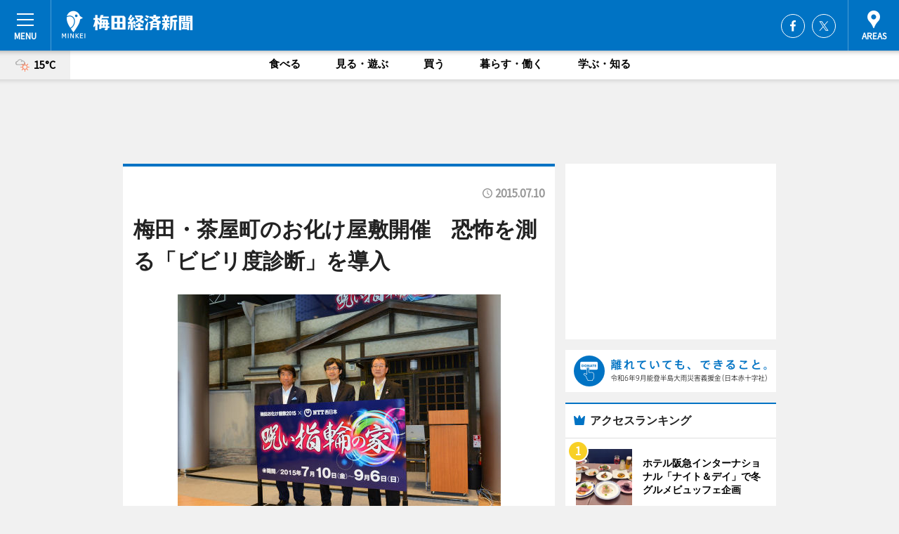

--- FILE ---
content_type: text/html; charset=utf-8
request_url: https://umeda.keizai.biz/headline/2114/
body_size: 64245
content:
<!DOCTYPE HTML>
<html>
<head>
<meta http-equiv="Content-Type" content="text/html; charset=utf-8">
<meta name="viewport" content="width=device-width,initial-scale=1,minimum-scale=1,maximum-scale=1,user-scalable=no">
<title>梅田・茶屋町のお化け屋敷開催　恐怖を測る「ビビリ度診断」を導入 - 梅田経済新聞</title>

<meta name="keywords" content="梅田,情報,経済,新聞,マーケティング">
<meta name="description" content="MBS本社1階の「ちゃやまちプラザ」（大阪市北区茶屋町）で7月10日、「梅田お化け屋敷2015×NTT西日本呪い指輪の家」が始まる。">
<meta property="fb:app_id" content="160127734152896">
<meta property="fb:admins" content="100001334499453">
<meta property="og:site_name" content="梅田経済新聞">
<meta property="og:locale" content="ja_JP">
<meta property="og:type" content="article">
<meta name="twitter:card" content="summary_large_image">
<meta name="twitter:site" content="@minkei">
<meta property="og:title" content="梅田・茶屋町のお化け屋敷開催　恐怖を測る「ビビリ度診断」を導入">
<meta name="twitter:title" content="梅田・茶屋町のお化け屋敷開催　恐怖を測る「ビビリ度診断」を導入">
<link rel="canonical" href="https://umeda.keizai.biz/headline/2114/">
<meta property="og:url" content="https://umeda.keizai.biz/headline/2114/">
<meta name="twitter:url" content="https://umeda.keizai.biz/headline/2114/">
<meta property="og:description" content="MBS本社1階の「ちゃやまちプラザ」（大阪市北区茶屋町）で7月10日、「梅田お化け屋敷2015×NTT西日本呪い指輪の家」が始まる。">
<meta name="twitter:description" content="MBS本社1階の「ちゃやまちプラザ」（大阪市北区茶屋町）で7月10日、「梅田お化け屋敷2015×NTT西日本呪い指輪の家」が始まる。">
<meta property="og:image" content="https://images.keizai.biz/umeda_keizai/headline/1436436402_photo.jpg">
<meta name="twitter:image" content="https://images.keizai.biz/umeda_keizai/headline/1436436402_photo.jpg">
<link href="https://images.keizai.biz/favicon.ico" rel="shortcut icon">
<link href="https://ex.keizai.biz/common.8.3.0/css.1.0.6/common.min.css?1767024582" rel="stylesheet" type="text/css">
<link href="https://ex.keizai.biz/common.8.3.0/css.1.0.6/single.min.css?1767024582" rel="stylesheet" type="text/css">
<link href="https://umeda.keizai.biz/css/style.css" rel="stylesheet" type="text/css">
<link href="https://ex.keizai.biz/common.8.3.0/css.1.0.6/all.min.css" rel="stylesheet" type="text/css">
<link href="https://fonts.googleapis.com/css?family=Source+Sans+Pro" rel="stylesheet">
<link href="https://cdn.jsdelivr.net/npm/yakuhanjp@3.0.0/dist/css/yakuhanjp.min.css" rel=”preload” as="stylesheet" type="text/css">
<link href="https://ex.keizai.biz/common.8.3.0/css.1.0.6/print.min.css" media="print" rel="stylesheet" type="text/css">
<script>
var microadCompass = microadCompass || {};
microadCompass.queue = microadCompass.queue || [];
</script>
<script charset="UTF-8" src="//j.microad.net/js/compass.js" onload="new microadCompass.AdInitializer().initialize();" async></script>
<script type="text/javascript">
var PWT={};
var pbjs = pbjs || {};
pbjs.que = pbjs.que || [];
var googletag = googletag || {};
googletag.cmd = googletag.cmd || [];
var gptRan = false;
PWT.jsLoaded = function(){
    if(!location.hostname.match(/proxypy.org|printwhatyoulike.com/)){
        loadGPT();
    }
};
var loadGPT = function(){
    if (!gptRan) {
        gptRan = true;
        var gads = document.createElement('script');
        var useSSL = 'https:' == document.location.protocol;
        gads.src = (useSSL ? 'https:' : 'http:') + '//securepubads.g.doubleclick.net/tag/js/gpt.js';
        gads.async = true;
        var node = document.getElementsByTagName('script')[0];
        node.parentNode.insertBefore(gads, node);
        var pbjsEl = document.createElement("script");
        pbjsEl.type = "text/javascript";
        pbjsEl.src = "https://anymind360.com/js/2131/ats.js";
        var pbjsTargetEl = document.getElementsByTagName("head")[0];
        pbjsTargetEl.insertBefore(pbjsEl, pbjsTargetEl.firstChild);
    }
};
setTimeout(loadGPT, 500);
</script>
<script type="text/javascript">
(function() {
var purl = window.location.href;
var url = '//ads.pubmatic.com/AdServer/js/pwt/157255/3019';
var profileVersionId = '';
if(purl.indexOf('pwtv=')>0){
    var regexp = /pwtv=(.*?)(&|$)/g;
    var matches = regexp.exec(purl);
    if(matches.length >= 2 && matches[1].length > 0){
    profileVersionId = '/'+matches[1];
    }
}
var wtads = document.createElement('script');
wtads.async = true;
wtads.type = 'text/javascript';
wtads.src = url+profileVersionId+'/pwt.js';
var node = document.getElementsByTagName('script')[0];
node.parentNode.insertBefore(wtads, node);
})();
</script>
<script>
window.gamProcessed = false;
window.gamFailSafeTimeout = 5e3;
window.reqGam = function () {
    if (!window.gamProcessed) {
        window.gamProcessed = true;
        googletag.cmd.push(function () {
            googletag.pubads().refresh();
        });
    }
};
setTimeout(function () {
    window.reqGam();
}, window.gamFailSafeTimeout);
var googletag = googletag || {};
googletag.cmd = googletag.cmd || [];
googletag.cmd.push(function(){
let issp = false;
let hbSlots = new Array();
let amznSlots = new Array();
const ua = window.navigator.userAgent.toLowerCase();
if (ua.indexOf('iphone') > 0 || ua.indexOf('ipod') > 0 || ua.indexOf('android') > 0 && ua.indexOf('mobile') > 0) {
    issp = true;
}
if (issp === true) {
    amznSlots.push(googletag.defineSlot('/159334285/sp_umeda_header_1st', [[320, 100], [320, 50]], 'div-gpt-ad-1576055139196-0').addService(googletag.pubads()));
    hbSlots.push(googletag.defineSlot('/159334285/sp_umeda_list_1st', [[336, 280], [300, 250], [320, 100], [320, 50], [200, 200], 'fluid'], 'div-gpt-ad-1580717788210-0').addService(googletag.pubads()));
    hbSlots.push(googletag.defineSlot('/159334285/sp_umeda_inarticle', ['fluid', [300, 250], [336, 280], [320, 180], [1, 1]], 'div-gpt-ad-1576055195029-0').addService(googletag.pubads()));
    hbSlots.push(googletag.defineSlot('/159334285/sp_umeda_footer_1st', ['fluid', [300, 250], [336, 280], [320, 100], [320, 50], [200, 200]], 'div-gpt-ad-1576055033248-0').addService(googletag.pubads()));
    hbSlots.push(googletag.defineSlot('/159334285/sp_umeda_footer_2nd', [[300, 250], 'fluid', [336, 280], [320, 180], [320, 100], [320, 50], [200, 200]], 'div-gpt-ad-1576037774006-0').addService(googletag.pubads()));
    hbSlots.push(googletag.defineSlot('/159334285/sp_umeda_footer_3rd', [[300, 250], [336, 280], [320, 100], [320, 50], [200, 200], 'fluid'], 'div-gpt-ad-1576055085577-0').addService(googletag.pubads()));
    hbSlots.push(googletag.defineSlot('/159334285/sp_umeda_overlay', [320, 50], 'div-gpt-ad-1584427815478-0').addService(googletag.pubads()));
    hbSlots.push(googletag.defineSlot('/159334285/sp_umeda_infeed_1st', ['fluid', [320, 100], [300, 100]], 'div-gpt-ad-1580370696425-0').addService(googletag.pubads()));
    hbSlots.push(googletag.defineSlot('/159334285/sp_umeda_infeed_2st', [[300, 100], 'fluid', [320, 100]], 'div-gpt-ad-1580370846543-0').addService(googletag.pubads()));
    hbSlots.push(googletag.defineSlot('/159334285/sp_umeda_infeed_3rd', [[300, 100], 'fluid', [320, 100]], 'div-gpt-ad-1580370937978-0').addService(googletag.pubads()));
} else {
    amznSlots.push(googletag.defineSlot('/159334285/pc_umeda_header_1st', [[728, 90], [750, 100], [970, 90]], 'div-gpt-ad-1576054393576-0').addService(googletag.pubads()));
    amznSlots.push(googletag.defineSlot('/159334285/pc_umeda_right_1st', ['fluid', [300, 250]], 'div-gpt-ad-1576054711791-0').addService(googletag.pubads()));
    hbSlots.push(googletag.defineSlot('/159334285/pc_umeda_right_2nd', ['fluid', [300, 250], [200, 200]], 'div-gpt-ad-1576054772252-0').addService(googletag.pubads()));
    hbSlots.push(googletag.defineSlot('/159334285/pc_umeda_inarticle', ['fluid', [300, 250], [336, 280]], 'div-gpt-ad-1576054895453-0').addService(googletag.pubads()));
    hbSlots.push(googletag.defineSlot('/159334285/pc_umeda_right_3rd', [[300, 250], 'fluid', [300, 600], [160, 600], [200, 200]], 'div-gpt-ad-1576054833870-0').addService(googletag.pubads()));
    amznSlots.push(googletag.defineSlot('/159334285/pc_umeda_left_1st', ['fluid', [300, 250]], 'div-gpt-ad-1576037145616-0'). addService(googletag.pubads()));
    hbSlots.push(googletag.defineSlot('/159334285/pc_umeda_infeed_1st', ['fluid'], 'div-gpt-ad-1580370696425-0').addService(googletag.pubads()));
    hbSlots.push(googletag.defineSlot('/159334285/pc_umeda_infeed_2st', ['fluid'], 'div-gpt-ad-1580370846543-0').addService(googletag.pubads()));
    hbSlots.push(googletag.defineSlot('/159334285/pc_umeda_infeed_3rd', ['fluid'], 'div-gpt-ad-1580370937978-0').addService(googletag.pubads()));
}

if (!googletag.pubads().isInitialLoadDisabled()) {
    googletag.pubads().disableInitialLoad();
}
googletag.pubads().enableSingleRequest();
googletag.pubads().collapseEmptyDivs();
googletag.enableServices();
googletag.pubads().refresh(amznSlots);
googletag.pubads().addEventListener('slotRequested', function(event) {
var elemId = event.slot.getSlotElementId();
for (var i = 0; i < hbSlots.length; i++) {
    if (hbSlots[i].getSlotElementId() == elemId) {
        window.gamProcessed = true;
    }
}
});
});
</script>
<script async src="//pagead2.googlesyndication.com/pagead/js/adsbygoogle.js"></script>
<script src="https://cdn.gmossp-sp.jp/ads/receiver.js"></script>
<script type="text/javascript">
window._taboola = window._taboola || [];
_taboola.push({article:'auto'});
! function(e, f, u, i) {
if (!document.getElementById(i)) {
e.async = 1;
e.src = u;
e.id = i;
f.parentNode.insertBefore(e, f);
}
}(document.createElement('script'),
document.getElementsByTagName('script')[0],
'//cdn.taboola.com/libtrc/minkeijapan-network/loader.js',
'tb_loader_script');
if (window.performance && typeof window.performance.mark == 'function')
{window.performance.mark('tbl_ic');}
</script>
</head>
<body>

<div id="wrap">
<div id="header">
<div class="inner">
<div id="menuBtn"><span></span></div>
<h1 class="logo"><a href="https://umeda.keizai.biz/">梅田経済新聞</a></h1>
<div id="areasBtn"><span></span></div>
<ul class="sns">
<li class="fb"><a href="https://www.facebook.com/umekei" target="_blank">Facebook</a></li><li class="tw"><a href="https://twitter.com/umedakeizai" target="_blank">Twitter</a></li></ul>
</div>
</div>
<div id="gNavi">
<div id="weather"><a href="https://umeda.keizai.biz/weather/"><img src="https://images.keizai.biz/img/weather/201.svg" alt=""><span>15°C</span></a></div>
<div class="link">
<ul>
<li><a href="https://umeda.keizai.biz/gourmet/archives/1/">食べる</a></li>
<li><a href="https://umeda.keizai.biz/play/archives/1/">見る・遊ぶ</a></li>
<li><a href="https://umeda.keizai.biz/shopping/archives/1/">買う</a></li>
<li><a href="https://umeda.keizai.biz/life/archives/1/">暮らす・働く</a></li>
<li><a href="https://umeda.keizai.biz/study/archives/1/">学ぶ・知る</a></li>
</ul>
</div>
</div>
<div id="topBnr">
<script>
const spw = 430;
const hbnr = document.createElement('div');
const cbnr = document.createElement('div');
if (screen.width <= spw) {
    hbnr.classList.add("bnrW320");
    cbnr.setAttribute('id', 'div-gpt-ad-1576055139196-0');
} else {
    hbnr.classList.add("bnrWPC");
    cbnr.setAttribute('id', 'div-gpt-ad-1576054393576-0');
}
hbnr.appendChild(cbnr);
document.currentScript.parentNode.appendChild(hbnr);
if (screen.width <= spw) {
    googletag.cmd.push(function() { googletag.display('div-gpt-ad-1576055139196-0'); });
} else {
    googletag.cmd.push(function() { googletag.display('div-gpt-ad-1576054393576-0'); });
}
</script>
</div>

<div id="container">
<div class="contents" id="topBox">
<div class="box">
<div class="ttl">
<span></span>
<time>2015.07.10</time>
<h1>梅田・茶屋町のお化け屋敷開催　恐怖を測る「ビビリ度診断」を導入</h1>
</div>
<div class="main">
<img src="https://images.keizai.biz/umeda_keizai/headline/1436436402_photo.jpg" alt="左からMBSの三村社長、五味さん、NTT西日本の村尾社長">
<h2>左からMBSの三村社長、五味さん、NTT西日本の村尾社長</h2>
</div>
<script>var _puri = "https://umeda.keizai.biz/headline/2114/";</script>
<div class="snsArea">
<ul>
<li class="fb"><a href="https://www.facebook.com/share.php?u=https://umeda.keizai.biz/headline/2114/" class="popup" target="_blank"></a><span id="fb_count"><p id="fb_count_num">0</p></span></li>
<li class="tw"><a href="http://twitter.com/share?url=https://umeda.keizai.biz/headline/2114/&text=梅田・茶屋町のお化け屋敷開催　恐怖を測る「ビビリ度診断」を導入" class="popup" target="_blank"></a></li>
<li class="line"><a href="https://line.me/R/msg/text/?%E6%A2%85%E7%94%B0%E3%83%BB%E8%8C%B6%E5%B1%8B%E7%94%BA%E3%81%AE%E3%81%8A%E5%8C%96%E3%81%91%E5%B1%8B%E6%95%B7%E9%96%8B%E5%82%AC%E3%80%80%E6%81%90%E6%80%96%E3%82%92%E6%B8%AC%E3%82%8B%E3%80%8C%E3%83%93%E3%83%93%E3%83%AA%E5%BA%A6%E8%A8%BA%E6%96%AD%E3%80%8D%E3%82%92%E5%B0%8E%E5%85%A5%0d%0ahttps%3A%2F%2Fumeda.keizai.biz%2Fheadline%2F2114%2F" class="popup" target="_blank"></a></li>
<li class="htn"><a href="http://b.hatena.ne.jp/entry/https://umeda.keizai.biz/headline/2114/" target="_blank"></a><span id="htn_count">&nbsp;</span></li>
</ul>
</div>
<div class="txt">
<div class="img">
<p>　MBS本社1階の「ちゃやまちプラザ」（大阪市北区茶屋町）で7月10日、「梅田お化け屋敷2015×NTT西日本　呪い指輪の家」が始まる。</p>
<p><a href="http://umeda.keizai.biz/photoflash/4207/" class="photo">ミッションは怨霊となった彼女の指に指輪を戻すこと</a></p>
<div class="bnr">
<script>
const _bnr = document.createElement('div');
if (screen.width <= spw) {
  _bnr.setAttribute('id', 'div-gpt-ad-1576055195029-0');
} else {
  _bnr.setAttribute('id', 'div-gpt-ad-1576054895453-0');
}
document.currentScript.parentNode.appendChild(_bnr);
if (screen.width <= spw) {
  googletag.cmd.push(function() { googletag.display('div-gpt-ad-1576055195029-0'); });
} else {
  googletag.cmd.push(function() { googletag.display('div-gpt-ad-1576054895453-0'); });
}
</script>
<span>［広告］</span></div>
<p>　お化け屋敷プロデューサーの五味弘文さんとMBSが手掛ける「梅田お化け屋敷」は今年で4回目。2012～2014年の3年間で約12万人が来場した。</p>
<p>　今回はNTT西日本の技術協力を受け、参加者の心理状態をセンサーで計測する「ビビリ度診断」システムを導入。診断結果を、参加者の体験動画とともにスマートフォンなどで見ることができる。</p>
<p>　お化け屋敷で参加者に与えられるミッションは、「怨霊の指に恋人の指輪をはめ、呪われて死んだ女性の怨念を解放する」というもの。入り口で手渡される指輪ケースが脈波を取得するセンサーになっており、「楽しさ」「恐怖」などの心理状態を数値化。愛知県立大学が開発した独自のアルゴリズムで解析する。</p>
<p>　7月9日の記者会見で、NTT西日本の村尾和俊社長は「人間の驚きや興奮を共有したかった。『怖いけど楽しい』ものをこの企画で表現したい」とコメント。五味さんは「退場後に仲間や知り合いと情報を共有することで、次第に怖い体験が楽しい体験に変わっていくのがお化け屋敷の醍醐味（だいごみ）。それをわかりやすく伝えられるものができたと思う」と話した。</p>
<p>　開催時間は、7月・9月の平日＝15時～20時（8月と土曜・日曜・祝日は12時から）。料金は1,000円。未就学児入場不可。9月6日まで。</p>
</div>
</div>
<ul class="btnList article">
<li class="send"><a href="https://umeda.keizai.biz/mapnews/2114/">地図を見る</a></li>
</ul>
</div>
<div class="box">
<ul class="thumb related">
<li>
<a href="http://umeda.keizai.biz/photoflash/4208/">
<div class="img"><img src="https://images.keizai.biz/umeda_keizai/photonews/1436436805.jpg" alt=""></div>
<div class="relbox">
<h3>お化け屋敷プロデューサーの五味弘文さん(関連画像)</h3>
<small>関連画像</small>
</div>
</a>
</li>
<li>
<a href="http://umeda.keizai.biz/photoflash/4209/">
<div class="img"><img src="https://images.keizai.biz/umeda_keizai/photonews/1436436987.jpg" alt=""></div>
<div class="relbox">
<h3>指輪ケースが心理状態を測るセンサーになる(関連画像)</h3>
<small>関連画像</small>
</div>
</a>
</li>
</ul>
<ul class="thumb related nb">
<li>
<a href="http://tenjin.keizai.biz/headline/4040/">
<div class="img"><img src="https://images.keizai.biz/tenjin_keizai/thumbnail/1371603910_mini.jpg" alt=""></div>
<div class="relbox">
<h3>天神にお化け屋敷「最恐！天神ホラーハウス」－今年のテーマは「本当は恐いわらべ歌」（天神経済新聞）</h3>
<small>天神経済新聞</small>
</div>
</a>
</li>
<li>
<a href="http://abeno.keizai.biz/headline/888/">
<div class="img"><img src="https://images.keizai.biz/abeno_keizai/thumbnail/1371201044_mini.jpg" alt=""></div>
<div class="relbox">
<h3>通天閣地下スタジオにお化け屋敷「死ん世界」－今夏限定登場（あべの経済新聞）</h3>
<small>あべの経済新聞</small>
</div>
</a>
</li>
</ul>
<ul class="thumb related nb">
<li class="link"><div class="sdbox"><a href="http://www.mbs.jp/obake/" target="_blank" class="win">梅田お化け屋敷2015×NTT西日本「呪い指輪の家」</a></div></li>
</ul>
<ul class="snsList">
<li>
<a href="https://twitter.com/share" class="twitter-share-button popup" data-url="https://umeda.keizai.biz/headline/2114/" data-text="梅田・茶屋町のお化け屋敷開催　恐怖を測る「ビビリ度診断」を導入" data-lang="ja"></a><script>!function(d,s,id){var js,fjs=d.getElementsByTagName(s)[0],p='https';if(!d.getElementById(id)){js=d.createElement(s);js.id=id;js.src=p+'://platform.twitter.com/widgets.js';fjs.parentNode.insertBefore(js,fjs);}}(document, 'script', 'twitter-wjs');</script>
</li>
<li>
<div id="fb-root"></div>
<script async defer crossorigin="anonymous" src="https://connect.facebook.net/ja_JP/sdk.js#xfbml=1&version=v9.0&appId=160127734152896&autoLogAppEvents=1" nonce="mlP5kZZA"></script>
<div class="fb-share-button" data-href="https://umeda.keizai.biz/headline/2114/" data-layout="button_count" data-size="small"><a target="_blank" href="https://www.facebook.com/sharer/sharer.php?u=https%3A%2F%2Fumeda.keizai.biz%2Fheadline%2F2114%2F&amp;src=sdkpreparse" class="fb-xfbml-parse-ignore">シェア</a></div>
</li>
<li>
<div class="line-it-button" data-lang="ja" data-type="share-a" data-url="https://umeda.keizai.biz/headline/2114/" style="display: none;"></div>
<script src="https://d.line-scdn.net/r/web/social-plugin/js/thirdparty/loader.min.js" async="async" defer="defer"></script>
</li>
<li>
<a href="http://b.hatena.ne.jp/entry/" class="hatena-bookmark-button" data-hatena-bookmark-layout="basic-label-counter" data-hatena-bookmark-lang="ja" data-hatena-bookmark-height="20" title="はてなブックマークに追加"><img src="https://b.st-hatena.com/images/entry-button/button-only@2x.png" alt="はてなブックマークに追加" width="20" height="20" style="border: none;" /></a><script type="text/javascript" src="https://b.st-hatena.com/js/bookmark_button.js" charset="utf-8" async="async"></script>
</li>
</ul>
<div class="pager">
<ul>
<li class="prev"><a href="https://umeda.keizai.biz/headline/2113/"><span>前の記事</span></a></li><li class="next"><a href="https://umeda.keizai.biz/headline/2115/"><span>次の記事</span></a></li></ul>
</div>
</div>
</div>
<div class="box" style="text-align: center;">
<div id="middleBnr" class="box bnr">
<script>
if (screen.width <= spw) {
    const _cMiddleBnr = document.createElement('div');
    _cMiddleBnr.setAttribute('id', 'div-gpt-ad-1580717788210-0');
    document.currentScript.parentNode.appendChild(_cMiddleBnr);
    googletag.cmd.push(function() { googletag.display('div-gpt-ad-1580717788210-0'); });
}
</script>

</div>
</div>
<div id="info">
<div id="category">

<div class="box latestnews">
<div class="ttl"><h2>最新ニュース</h2></div>
<div class="thumbA">
<a href="https://umeda.keizai.biz/headline/4507/">
<div class="img">
<img src="https://images.keizai.biz/umeda_keizai/headline/1766721154_photo.jpg" alt="">
</div>
<span>見る・遊ぶ</span>
<h3>大阪中之島美術館で「シュルレアリスム」展　アートから日用品まで100点超</h3>
<p>「拡大するシュルレアリスム 視覚芸術から広告、ファッション」が12月13日、大阪中之島美術館（大阪市北区中之島4）で始まった。</p>
</a>
</div>
<ul class="thumbC">
<li>
<a href="https://umeda.keizai.biz/headline/4506/">
<div class="img">
<img src="https://images.keizai.biz/umeda_keizai/thumbnail/1766630962_mini.jpg" alt="">
</div>
<div class="block">
<span>食べる</span><h3>ホテル阪急インターナショナル「ナイト＆デイ」で冬グルメビュッフェ企画</h3>
</div>
</a>
</li>
<li>
<a href="https://umeda.keizai.biz/headline/4505/">
<div class="img">
<img src="https://images.keizai.biz/umeda_keizai/thumbnail/1766557542_mini.jpg" alt="">
</div>
<div class="block">
<span>見る・遊ぶ</span><h3>うめきたエリアに650人の「おもてなしサンタ」登場　来街者と交流も</h3>
</div>
</a>
</li>
<li>
<a href="https://umeda.keizai.biz/headline/4504/">
<div class="img">
<img src="https://images.keizai.biz/umeda_keizai/thumbnail/1766477023_mini.jpg" alt="">
</div>
<div class="block">
<span>食べる</span><h3>梅田・堂山に辛麺専門店「赫辛麺 燦」　白湯と清湯の豚骨スープ使う</h3>
</div>
</a>
</li>
<li>
<a href="https://umeda.keizai.biz/headline/4503/">
<div class="img">
<img src="https://images.keizai.biz/umeda_keizai/thumbnail/1766384931_mini.jpg" alt="">
</div>
<div class="block">
<span>食べる</span><h3>阪神梅田本店にずんだスイーツ専門店　「ずんだシェイク」が看板商品</h3>
</div>
</a>
</li>
<li>
<a href="https://umeda.keizai.biz/headline/4502/">
<div class="img">
<img src="https://images.keizai.biz/umeda_keizai/thumbnail/1766125910_mini.jpg" alt="">
</div>
<div class="block">
<span>食べる</span><h3>北新地にスイーツ店「ムーンカカオ月化粧」　チョコに特化した新ブランド</h3>
</div>
</a>
</li>
<li id="_ads">
<div id='div-gpt-ad-1580370696425-0'>
<script>
googletag.cmd.push(function() { googletag.display('div-gpt-ad-1580370696425-0'); });
</script>
</div>
</li>

</ul>
<div class="more"><a href="https://umeda.keizai.biz/headline/archives/1/"><span>もっと見る</span></a></div>
</div>
<div class="box">
<div id="taboola-below-article-thumbnails"></div>
<script type="text/javascript">
window._taboola = window._taboola || [];
_taboola.push({
mode: 'thumbnails-a',
container: 'taboola-below-article-thumbnails',
placement: 'Below Article Thumbnails',
target_type: 'mix'
});
</script>
</div>
<div class="box play">
<div class="ttl"><h2>見る・遊ぶ</h2></div>
<div class="thumbA">
<a href="https://umeda.keizai.biz/headline/4507/">
<div class="img"><img class="lazy" src="https://images.keizai.biz/img/extras/noimage.png" data-src="https://images.keizai.biz/umeda_keizai/headline/1766721154_photo.jpg" alt=""></div>
<span>見る・遊ぶ</span>
<h3>大阪中之島美術館で「シュルレアリスム」展　アートから日用品まで100点超</h3>
<p>「拡大するシュルレアリスム 視覚芸術から広告、ファッション」が12月13日、大阪中之島美術館（大阪市北区中之島4）で始まった。</p>
</a>
</div>
<ul class="thumbC">
<li>
<a href="https://umeda.keizai.biz/headline/4505/">
<div class="img"><img class="lazy" src="https://images.keizai.biz/img/extras/noimage.png" data-src="https://images.keizai.biz/umeda_keizai/headline/1766557542.jpg" alt=""></div>
<div class="block">
<span>見る・遊ぶ</span>
<h3>うめきたエリアに650人の「おもてなしサンタ」登場　来街者と交流も</h3>
</div>
</a>
</li>
<li>
<a href="https://umeda.keizai.biz/headline/4499/">
<div class="img"><img class="lazy" src="https://images.keizai.biz/img/extras/noimage.png" data-src="https://images.keizai.biz/umeda_keizai/headline/1765870430.jpg" alt=""></div>
<div class="block">
<span>見る・遊ぶ</span>
<h3>中之島公園でイルミネーションイベント「OSAKA光のルネサンス」</h3>
</div>
</a>
</li>
<li>
<a href="https://umeda.keizai.biz/headline/4496/">
<div class="img"><img class="lazy" src="https://images.keizai.biz/img/extras/noimage.png" data-src="https://images.keizai.biz/umeda_keizai/headline/1765442466.jpg" alt=""></div>
<div class="block">
<span>見る・遊ぶ</span>
<h3>大阪・堂島で没入型展覧会「クリムト・アライブ」　映像、音楽、香りで表現</h3>
</div>
</a>
</li>
<li id="_ads15">
<div id='div-gpt-ad-1580370846543-0'>
<script>
googletag.cmd.push(function() { googletag.display('div-gpt-ad-1580370846543-0'); });
</script>
</div>
</li>

</ul>
<div class="more"><a href="https://umeda.keizai.biz/play/archives/1/"><span>もっと見る</span></a></div>
</div>
<script>
if (screen.width <= spw) {
    const _bnr = document.createElement('div');
    const _cbnr = document.createElement('div');
    _bnr.classList.add('box', 'oauth', 'sp');
    _cbnr.setAttribute('id', 'div-gpt-ad-1580370696425-0');
    _bnr.appendChild(_cbnr);
    document.currentScript.parentNode.appendChild(_bnr);
    googletag.cmd.push(function() { googletag.display('div-gpt-ad-1580370696425-0'); });
}
</script>
<div class="box gourmet">
<div class="ttl"><h2>食べる</h2></div>
<div class="thumbA">
<a href="https://umeda.keizai.biz/headline/4506/">
<div class="img"><img class="lazy" src="https://images.keizai.biz/img/extras/noimage.png" data-src="https://images.keizai.biz/umeda_keizai/headline/1766630962_photo.jpg" alt=""></div>
<span>食べる</span>
<h3>ホテル阪急インターナショナル「ナイト＆デイ」で冬グルメビュッフェ企画</h3>
<p>ホテル阪急インターナショナル（大阪市北区茶屋町）1階のレストラン「ナイト＆デイ」が現在、冬グルメビュッフェ「Winter Buffet－ホテルが贈る、欧州美食の数々－」を開催している。</p>
</a>
</div>
<ul class="thumbC">
<li>
<a href="https://umeda.keizai.biz/headline/4504/">
<div class="img"><img class="lazy" src="https://images.keizai.biz/img/extras/noimage.png" data-src="https://images.keizai.biz/umeda_keizai/headline/1766477023.jpg" alt=""></div>
<div class="block">
<span>食べる</span>
<h3>梅田・堂山に辛麺専門店「赫辛麺 燦」　白湯と清湯の豚骨スープ使う</h3>
</div>
</a>
</li>
<li>
<a href="https://umeda.keizai.biz/headline/4503/">
<div class="img"><img class="lazy" src="https://images.keizai.biz/img/extras/noimage.png" data-src="https://images.keizai.biz/umeda_keizai/headline/1766384931.jpg" alt=""></div>
<div class="block">
<span>食べる</span>
<h3>阪神梅田本店にずんだスイーツ専門店　「ずんだシェイク」が看板商品</h3>
</div>
</a>
</li>
<li>
<a href="https://umeda.keizai.biz/headline/4502/">
<div class="img"><img class="lazy" src="https://images.keizai.biz/img/extras/noimage.png" data-src="https://images.keizai.biz/umeda_keizai/headline/1766125910.jpg" alt=""></div>
<div class="block">
<span>食べる</span>
<h3>北新地にスイーツ店「ムーンカカオ月化粧」　チョコに特化した新ブランド</h3>
</div>
</a>
</li>
<li id="_ads25">
<div id='div-gpt-ad-1580370937978-0'>
<script>
googletag.cmd.push(function() { googletag.display('div-gpt-ad-1580370937978-0'); });
</script>
</div>
</li>

</ul>
<div class="more"><a href="https://umeda.keizai.biz/gourmet/archives/1/"><span>もっと見る</span></a></div>
</div>
<script>
if (screen.width <= spw) {
    const _bnr = document.createElement('div');
    const _cbnr = document.createElement('div');
    _bnr.classList.add('rb', 'sp');
    _cbnr.setAttribute('id', 'div-gpt-ad-1576037774006-0');
    _bnr.appendChild(_cbnr);
    document.currentScript.parentNode.appendChild(_bnr);
    googletag.cmd.push(function() { googletag.display('div-gpt-ad-1576037774006-0'); });
}
</script>
<div class="box shopping">
<div class="ttl"><h2>買う</h2></div>
<div class="thumbA">
<a href="https://umeda.keizai.biz/headline/4501/">
<div class="img"><img class="lazy" src="https://images.keizai.biz/img/extras/noimage.png" data-src="https://images.keizai.biz/umeda_keizai/headline/1765977024_photo.jpg" alt=""></div>
<span>買う</span>
<h3>阪急うめだ本店でバレンタインチョコレート博覧会　オンラインストア強化も</h3>
<p>バレンタイン催事「阪急バレンタインチョコレート博覧会2026」が1月21日、阪急うめだ本店（大阪市北区角田町）で始まる。</p>
</a>
</div>
<ul class="thumbC">
<li>
<a href="https://umeda.keizai.biz/headline/4494/">
<div class="img"><img class="lazy" src="https://images.keizai.biz/img/extras/noimage.png" data-src="https://images.keizai.biz/umeda_keizai/headline/1765268038.jpg" alt=""></div>
<div class="block">
<span>買う</span>
<h3>阪神梅田本店に「KASHO SANZEN」　西日本初、白い「萩の月」が看板商品</h3>
</div>
</a>
</li>
<li>
<a href="https://umeda.keizai.biz/headline/4491/">
<div class="img"><img class="lazy" src="https://images.keizai.biz/img/extras/noimage.png" data-src="https://images.keizai.biz/umeda_keizai/headline/1764814927.jpg" alt=""></div>
<div class="block">
<span>買う</span>
<h3>阪神梅田本店に「セサミストリートマーケット」　関西初、トラ柄限定商品も</h3>
</div>
</a>
</li>
<li>
<a href="https://umeda.keizai.biz/headline/4482/">
<div class="img"><img class="lazy" src="https://images.keizai.biz/img/extras/noimage.png" data-src="https://images.keizai.biz/umeda_keizai/headline/1763627576.jpg" alt=""></div>
<div class="block">
<span>買う</span>
<h3>阪神梅田本店にブリュレスイーツ専門店　チーズと掛け合わせた新ブランド</h3>
</div>
</a>
</li>
<li>
<a href="https://umeda.keizai.biz/headline/4481/">
<div class="img"><img class="lazy" src="https://images.keizai.biz/img/extras/noimage.png" data-src="https://images.keizai.biz/umeda_keizai/headline/1763533826.jpg" alt=""></div>
<div class="block">
<span>買う</span>
<h3>阪急うめだ本店で「クリスマスマーケット」　高さ8メートルの白いツリーも</h3>
</div>
</a>
</li>

</ul>
<div class="more"><a href="https://umeda.keizai.biz/shopping/archives/1/"><span>もっと見る</span></a></div>
</div>
<script>
if (screen.width <= spw) {
    const _bnr = document.createElement('div');
    const _cbnr = document.createElement('div');
    _bnr.classList.add('rb', 'sp', 'thd');
    _cbnr.setAttribute('id', 'div-gpt-ad-1576055085577-0');
    _bnr.appendChild(_cbnr);
    document.currentScript.parentNode.appendChild(_bnr);
    googletag.cmd.push(function() { googletag.display('div-gpt-ad-1576055085577-0'); });
}
</script>
<div class="box life hdSP">
<div class="ttl"><h2>暮らす・働く</h2></div>
<div class="thumbA">
<a href="https://umeda.keizai.biz/headline/4497/">
<div class="img"><img class="lazy" src="https://images.keizai.biz/img/extras/noimage.png" data-src="https://images.keizai.biz/umeda_keizai/headline/1765522454_photo.jpg" alt=""></div>
<span>暮らす・働く</span>
<h3>梅田経済新聞、2025年PV1位は「ANAクラウンプラザホテル大阪」の閉館</h3>
<p>梅田経済新聞の2025年PV（ページビュー）ランキングは、「『ANAクラウンプラザホテル大阪』が閉館 41年の歴史に幕」が1位になった。</p>
</a>
</div>
<ul class="thumbC">
<li>
<a href="https://umeda.keizai.biz/headline/4486/">
<div class="img"><img class="lazy" src="https://images.keizai.biz/img/extras/noimage.png" data-src="https://images.keizai.biz/umeda_keizai/headline/1764231391.jpg" alt=""></div>
<div class="block">
<span>暮らす・働く</span>
<h3>阪急大阪梅田駅、来年1月からリニューアル工事　3階コンコース・ホーム中心に</h3>
</div>
</a>
</li>
<li>
<a href="https://umeda.keizai.biz/headline/4457/">
<div class="img"><img class="lazy" src="https://images.keizai.biz/img/extras/noimage.png" data-src="https://images.keizai.biz/umeda_keizai/headline/1760605797.jpg" alt=""></div>
<div class="block">
<span>暮らす・働く</span>
<h3>「ANAクラウンプラザホテル大阪」が閉館　41年の歴史に幕</h3>
</div>
</a>
</li>
<li>
<a href="https://umeda.keizai.biz/headline/4444/">
<div class="img"><img class="lazy" src="https://images.keizai.biz/img/extras/noimage.png" data-src="https://images.keizai.biz/umeda_keizai/headline/1759386706.jpg" alt=""></div>
<div class="block">
<span>暮らす・働く</span>
<h3>中央公会堂で「大阪トップランナー育成事業」授与式　府内4社を認定</h3>
</div>
</a>
</li>
<li>
<a href="https://umeda.keizai.biz/headline/4394/">
<div class="img"><img class="lazy" src="https://images.keizai.biz/img/extras/noimage.png" data-src="https://images.keizai.biz/umeda_keizai/headline/1752240076.jpg" alt=""></div>
<div class="block">
<span>暮らす・働く</span>
<h3>大阪駅周辺施設で小学生対象の仕事体験　駅員、カフェ店員など30プログラム</h3>
</div>
</a>
</li>

</ul>
<div class="more"><a href="https://umeda.keizai.biz/life/archives/1/"><span>もっと見る</span></a></div>
</div>
<div class="box study hdSP">
<div class="ttl"><h2>学ぶ・知る</h2></div>
<div class="thumbA">
<a href="https://umeda.keizai.biz/headline/4485/">
<div class="img"><img class="lazy" src="https://images.keizai.biz/img/extras/noimage.png" data-src="https://images.keizai.biz/umeda_keizai/headline/1764129919_photo.jpg" alt=""></div>
<span>学ぶ・知る</span>
<h3>大阪駅で「カラダ測定サービス」　万博展示引き継ぎ、「ヘルスケア身近に」</h3>
<p>健康データ測定サービス「DotHealth（ドットヘルス） カラダ測定サービス」が11月27日から、JR大阪駅中央コンコースのヘルスケアサロン「DotHealth OSAKA」（大阪市北区梅田3）で始まる。</p>
</a>
</div>
<ul class="thumbC">
<li>
<a href="https://umeda.keizai.biz/headline/4405/">
<div class="img"><img class="lazy" src="https://images.keizai.biz/img/extras/noimage.png" data-src="https://images.keizai.biz/umeda_keizai/headline/1753701527.jpg" alt=""></div>
<div class="block">
<span>学ぶ・知る</span>
<h3>天六の「大阪くらしの今昔館」でXR体験　定点から見る400年の歴史を体感</h3>
</div>
</a>
</li>
<li>
<a href="https://umeda.keizai.biz/headline/4350/">
<div class="img"><img class="lazy" src="https://images.keizai.biz/img/extras/noimage.png" data-src="https://images.keizai.biz/umeda_keizai/headline/1747106648.jpg" alt=""></div>
<div class="block">
<span>学ぶ・知る</span>
<h3>梅田で「桃鉄」イベント　ミルクボーイがPR大使に就任</h3>
</div>
</a>
</li>
<li>
<a href="https://umeda.keizai.biz/headline/4314/">
<div class="img"><img class="lazy" src="https://images.keizai.biz/img/extras/noimage.png" data-src="https://images.keizai.biz/umeda_keizai/headline/1742343292.jpg" alt=""></div>
<div class="block">
<span>学ぶ・知る</span>
<h3>大阪駅に「カラダ測定ポッド」　万博「大阪ヘルスケアパビリオン」を先行体験</h3>
</div>
</a>
</li>
<li>
<a href="https://umeda.keizai.biz/headline/4308/">
<div class="img"><img class="lazy" src="https://images.keizai.biz/img/extras/noimage.png" data-src="https://images.keizai.biz/umeda_keizai/headline/1741729357.jpg" alt=""></div>
<div class="block">
<span>学ぶ・知る</span>
<h3>梅田の歴史を紹介する漫画冊子「ウメシバくん」第2弾　再開発進む未来に焦点</h3>
</div>
</a>
</li>
</ul>
<div class="more"><a href="https://umeda.keizai.biz/study/archives/1/"><span>もっと見る</span></a></div>
</div>
</div>
<div id="sideCategory">
<div class="side">
<div class="box news">
<div class="ttl"><h3>みん経トピックス</h3></div>
<ul>
<li><a href="http://namba.keizai.biz/headline/5760/"><h4>大阪高島屋で「南海ホークス」展　初日は開店前に200人が列</h4><small>なんば経済新聞</small></a></li>
<li><a href="http://abeno.keizai.biz/headline/4427/"><h4>通天閣で年末恒例「干支の引き継ぎ式」　ヘビとウマが対面</h4><small>あべの経済新聞</small></a></li>
<li><a href="http://semba.keizai.biz/headline/2516/"><h4>北浜にカレー店　弁当出張販売店の新業態、カレーは半セルフで100食提供</h4><small>船場経済新聞</small></a></li>
<li><a href="http://namba.keizai.biz/headline/5759/"><h4>心斎橋筋商店街に「ZARA」のメンズ専門店　日本初、フルラインアップ展開</h4><small>なんば経済新聞</small></a></li>
<li><a href="http://abeno.keizai.biz/headline/4426/"><h4>天王寺公園てんしばの花店併設カフェがリニューアル　モーニングも</h4><small>あべの経済新聞</small></a></li>
</ul>
</div>
<div class="box news release_list">
<div class="ttl"><h3>プレスリリース</h3></div>
<ul>
<li>
<a href="https://umeda.keizai.biz/release/515622/">
<h3>大阪府阪南市に本格サウナ付きの一棟貸しヴィラ“private villa ten -KUMANO-” が2025年11月1日開業。本格サウナ・露天風呂・出張シェフによる鉄板焼きディナーコースを提供</h3>
</a>
</li>
<li>
<a href="https://umeda.keizai.biz/release/515625/">
<h3>【FC大阪】レイナウド氏 トップチーム テクニカルコーチ 就任のお知らせ</h3>
</a>
</li>
<li>
<a href="https://umeda.keizai.biz/release/515626/">
<h3>【FC大阪】吉村光示氏 トップチーム ヘッドコーチ 就任のお知らせ</h3>
</a>
</li>
</ul>
<div class="more"><a href="https://umeda.keizai.biz/release/archives/1/"><span>もっと見る</span></a></div>
</div>

<script>
if (screen.width > spw) {
    const _middleBnr = document.createElement('div');
    const _cMiddleBnr = document.createElement('div');
    _middleBnr.classList.add('box', 'rec');
    _cMiddleBnr.setAttribute('id', 'div-gpt-ad-1576037145616-0');
    _middleBnr.appendChild(_cMiddleBnr);
    document.currentScript.parentNode.appendChild(_middleBnr);
    googletag.cmd.push(function() { googletag.display('div-gpt-ad-1576037145616-0'); });
}
</script>
<script async src="https://yads.c.yimg.jp/js/yads-async.js"></script>
<div class="box yads">
<div id="yad"></div>
<script>
window.YJ_YADS = window.YJ_YADS || { tasks: [] };
if (screen.width <= 750) {
    _yads_ad_ds = '46046_265960';
} else {
    _yads_ad_ds = '12295_268899';
}
window.YJ_YADS.tasks.push({
    yads_ad_ds : _yads_ad_ds,
    yads_parent_element : 'yad'
});
</script>
</div>
</div>
</div>
</div>
<div id="side">
<div class="side top">

<script>
const _recBnr = document.createElement('div');
if (screen.width > spw) {
    const _recCbnr = document.createElement('div');
    _recBnr.setAttribute('id', 'recBanner');
    _recBnr.classList.add('box');
    _recBnr.style.marginTop = '0';
    _recBnr.style.height = '250px';
    _recCbnr.style.height = '250px';
    _recCbnr.setAttribute('id', 'div-gpt-ad-1576054711791-0');
    _recBnr.appendChild(_recCbnr);
    document.currentScript.parentNode.appendChild(_recBnr);
    googletag.cmd.push(function() { googletag.display('div-gpt-ad-1576054711791-0'); });
} else {
    _recBnr.style.marginTop = '-15px';
    document.currentScript.parentNode.appendChild(_recBnr);
}
</script>





<div class="box partner">
<a href="https://www.jrc.or.jp/contribute/help/20240925/" target="_blank"><img src="https://images.keizai.biz/img/banners/202409_noto_banner.png" width="300" height="55" alt="離れていても、できること。">
</a>
</div>

<div class="box thumb rank">
<div class="ttl"><h3>アクセスランキング</h3></div>
<ul>
<li class="gourmet">
<a href="https://umeda.keizai.biz/headline/4506/">
<div class="img"><img src="https://images.keizai.biz/umeda_keizai/headline/1766630962.jpg" alt=""></div>
<div class="sdbox">
<h4>ホテル阪急インターナショナル「ナイト＆デイ」で冬グルメビュッフェ企画</h4>
</div>
</a>
</li>
<li class="play">
<a href="https://umeda.keizai.biz/headline/4507/">
<div class="img"><img src="https://images.keizai.biz/umeda_keizai/headline/1766721154.jpg" alt=""></div>
<div class="sdbox">
<h4>大阪中之島美術館で「シュルレアリスム」展　アートから日用品まで100点超</h4>
</div>
</a>
</li>
<li class="play">
<a href="https://umeda.keizai.biz/headline/4483/">
<div class="img"><img src="https://images.keizai.biz/umeda_keizai/headline/1763729900.jpg" alt=""></div>
<div class="sdbox">
<h4>梅田のホテルで「ティファニー」コラボクリスマス装飾　アフタヌーンティーも</h4>
</div>
</a>
</li>
<li class="gourmet">
<a href="https://umeda.keizai.biz/headline/4478/">
<div class="img"><img src="https://images.keizai.biz/umeda_keizai/headline/1763090826.jpg" alt=""></div>
<div class="sdbox">
<h4>リンクス梅田がリニューアル　開業6周年記念し、出店や改装</h4>
</div>
</a>
</li>
<li class="gourmet">
<a href="https://umeda.keizai.biz/headline/4503/">
<div class="img"><img src="https://images.keizai.biz/umeda_keizai/headline/1766384931.jpg" alt=""></div>
<div class="sdbox">
<h4>阪神梅田本店にずんだスイーツ専門店　「ずんだシェイク」が看板商品</h4>
</div>
</a>
</li>
</ul>
<div class="more"><a href="https://umeda.keizai.biz/access/"><span>もっと見る</span></a></div>
</div>
<script>
if (screen.width <= spw) {
    const _bnr = document.createElement('div');
    const _cbnr = document.createElement('div');
    _bnr.classList.add('box', 'oauth', 'sp');
    _cbnr.setAttribute('id', 'div-gpt-ad-1576055033248-0');
    _bnr.appendChild(_cbnr);
    document.currentScript.parentNode.appendChild(_bnr);
    googletag.cmd.push(function() { googletag.display('div-gpt-ad-1576055033248-0'); });
}
</script>
<div class="box thumb photo">
<div class="ttl"><h3>フォトフラッシュ</h3></div>
<div class="thumbPhoto">
<a href="https://umeda.keizai.biz/photoflash/13567/">
<div class="img"><img src="https://images.keizai.biz/umeda_keizai/photonews/1766721005_b.jpg" alt=""></div>
<div class="txt"><p>マン・レイの写真作品</p></div>
</a>
</div>
<ul>
<li>
<a href="https://umeda.keizai.biz/photoflash/13566/">
<div class="img"><img src="https://images.keizai.biz/umeda_keizai/photonews/1766720975.jpg" alt=""></div>
<div class="sdbox">
<h4>机やラジオなどインテリアを展示するコーナー</h4>
</div>
</a>
</li>
<li>
<a href="https://umeda.keizai.biz/photoflash/13565/">
<div class="img"><img src="https://images.keizai.biz/umeda_keizai/photonews/1766725753.jpg" alt=""></div>
<div class="sdbox">
<h4>サルバドール・ダリのオブジェ</h4>
</div>
</a>
</li>
<li>
<a href="https://umeda.keizai.biz/photoflash/13564/">
<div class="img"><img src="https://images.keizai.biz/umeda_keizai/photonews/1766720745.jpg" alt=""></div>
<div class="sdbox">
<h4>アドルフ・ムーロンが手がけた広告ポスター</h4>
</div>
</a>
</li>
<li>
<a href="https://umeda.keizai.biz/photoflash/13563/">
<div class="img"><img src="https://images.keizai.biz/umeda_keizai/photonews/1766720714.jpg" alt=""></div>
<div class="sdbox">
<h4>スキャッパレリのドレス</h4>
</div>
</a>
</li>
</ul>
<div class="more"><a href="https://umeda.keizai.biz/photoflash/archives/1/"><span>もっと見る</span></a></div>
</div>
<script>
if (screen.width > spw) {
    const _bnr = document.createElement('div');
    const _cbnr = document.createElement('div');
    _bnr.classList.add('box', 'oauth');
    _cbnr.setAttribute('id', 'div-gpt-ad-1576054772252-0');
    _bnr.appendChild(_cbnr);
    document.currentScript.parentNode.appendChild(_bnr);
    googletag.cmd.push(function() { googletag.display('div-gpt-ad-1576054772252-0'); });
}
</script>
<div class="box thumb world">
<div class="ttl"><h3>ワールドフォトニュース</h3></div>
<div class="thumbPhoto">
<a href="https://umeda.keizai.biz/gpnews/1663552/">
<div class="img"><img src="https://images.keizai.biz/img/gp/m0088760573.jpg" alt=""></div>
<div class="txt"><p>福岡大大濠が連覇</p></div>
</a>
</div>
<ul>
<li>
<a href="https://umeda.keizai.biz/gpnews/1663551/">
<div class="img"><img src="https://images.keizai.biz/img/gp/s0088761197.jpg" alt=""></div>
<div class="sdbox">
<h4>練習する森井</h4>
</div>
</a>
</li>
<li>
<a href="https://umeda.keizai.biz/gpnews/1663526/">
<div class="img"><img src="https://images.keizai.biz/img/gp/s0088760133.jpg" alt=""></div>
<div class="sdbox">
<h4>ゴールを決める松野</h4>
</div>
</a>
</li>
<li>
<a href="https://umeda.keizai.biz/gpnews/1663525/">
<div class="img"><img src="https://images.keizai.biz/img/gp/s0088760143.jpg" alt=""></div>
<div class="sdbox">
<h4>青森山田が２回戦進出</h4>
</div>
</a>
</li>
<li>
<a href="https://umeda.keizai.biz/gpnews/1663498/">
<div class="img"><img src="https://images.keizai.biz/img/gp/s0088761184.jpg" alt=""></div>
<div class="sdbox">
<h4>海老名香葉子さん死去、９２歳</h4>
</div>
</a>
</li>
</ul>
<div class="more"><a href="https://umeda.keizai.biz/gpnews/archives/1/"><span>もっと見る</span></a></div>
</div>
</div>
<script>
if (screen.width > spw) {
    const _bnr = document.createElement('div');
    const _cbnr = document.createElement('div');
    _bnr.classList.add('rb');
    _cbnr.setAttribute('id', 'div-gpt-ad-1576054833870-0');
    _bnr.appendChild(_cbnr);
    document.currentScript.parentNode.appendChild(_bnr);
    googletag.cmd.push(function() { googletag.display('div-gpt-ad-1576054833870-0'); });
}
</script>
</div>
</div>
</div>
<div id="areas">
<div class="bg"></div>
<div class="inner">
<div class="hLogo"><a href="https://minkei.net/">みんなの経済新聞ネットワーク</a></div>
<div class="over">
<div class="box">
<div class="ttl">エリア一覧</div>
<div class="btn">北海道・東北</div>
<ul class="list">
<li><a href="https://kitami.keizai.biz/">北見</a></li>
<li><a href="https://asahikawa.keizai.biz/">旭川</a></li>
<li><a href="https://otaru.keizai.biz/">小樽</a></li>
<li><a href="https://sapporo.keizai.biz/">札幌</a></li>
<li><a href="https://hakodate.keizai.biz/">函館</a></li>
<li><a href="https://aomori.keizai.biz/">青森</a></li>
<li><a href="https://hirosaki.keizai.biz/">弘前</a></li>
<li><a href="https://hachinohe.keizai.biz/">八戸</a></li>
<li><a href="https://morioka.keizai.biz/">盛岡</a></li>
<li><a href="https://sendai.keizai.biz/">仙台</a></li>
<li><a href="https://akita.keizai.biz/">秋田</a></li>
<li><a href="https://yokote.keizai.biz/">横手</a></li>
<li><a href="https://daisen.keizai.biz/">大仙</a></li>
<li><a href="https://fukushima.keizai.biz/">福島</a></li>
</ul>
<div class="btn">関東</div>
<ul class="list">
<li><a href="https://mito.keizai.biz/">水戸</a></li>
<li><a href="https://tsukuba.keizai.biz/">つくば</a></li>
<li><a href="https://ashikaga.keizai.biz/">足利</a></li>
<li><a href="https://utsunomiya.keizai.biz/">宇都宮</a></li>
<li><a href="https://takasaki.keizai.biz/">高崎前橋</a></li>
<li><a href="https://chichibu.keizai.biz/">秩父</a></li>
<li><a href="https://honjo.keizai.biz/">本庄</a></li>
<li><a href="https://kumagaya.keizai.biz/">熊谷</a></li>
<li><a href="https://kawagoe.keizai.biz/">川越</a></li>
<li><a href="https://sayama.keizai.biz/">狭山</a></li>
<li><a href="https://omiya.keizai.biz/">大宮</a></li>
<li><a href="https://urawa.keizai.biz/">浦和</a></li>
<li><a href="https://kawaguchi.keizai.biz/">川口</a></li>
<li><a href="https://kasukabe.keizai.biz/">春日部</a></li>
<li><a href="https://matsudo.keizai.biz/">松戸</a></li>
<li><a href="https://urayasu.keizai.biz/">浦安</a></li>
<li><a href="https://funabashi.keizai.biz/">船橋</a></li>
<li><a href="https://narashino.keizai.biz/">習志野</a></li>
<li><a href="https://chiba.keizai.biz/">千葉</a></li>
<li><a href="https://sotobo.keizai.biz/">外房</a></li>
<li><a href="https://kujukuri.keizai.biz/">九十九里</a></li>
<li><a href="https://machida.keizai.biz/">相模原</a></li>
<li><a href="https://kohoku.keizai.biz/">港北</a></li>
<li><a href="https://www.hamakei.com/">ヨコハマ</a></li>
<li><a href="https://yokosuka.keizai.biz/">横須賀</a></li>
<li><a href="https://zushi-hayama.keizai.biz/">逗子葉山</a></li>
<li><a href="https://kamakura.keizai.biz/">鎌倉</a></li>
<li><a href="https://shonan.keizai.biz/">湘南</a></li>
<li><a href="https://odawara-hakone.keizai.biz/">小田原箱根</a></li>
</ul>
<div class="btn">東京23区</div>
<ul class="list">
<li><a href="https://adachi.keizai.biz/">北千住</a></li>
<li><a href="https://katsushika.keizai.biz/">葛飾</a></li>
<li><a href="https://edogawa.keizai.biz/">江戸川</a></li>
<li><a href="https://koto.keizai.biz/">江東</a></li>
<li><a href="https://sumida.keizai.biz/">すみだ</a></li>
<li><a href="https://asakusa.keizai.biz/">浅草</a></li>
<li><a href="https://bunkyo.keizai.biz/">文京</a></li>
<li><a href="https://akiba.keizai.biz/">アキバ</a></li>
<li><a href="https://nihombashi.keizai.biz/">日本橋</a></li>
<li><a href="https://ginza.keizai.biz/">銀座</a></li>
<li><a href="https://shinbashi.keizai.biz/">新橋</a></li>
<li><a href="https://shinagawa.keizai.biz/">品川</a></li>
<li><a href="https://tokyobay.keizai.biz/">東京ベイ</a></li>
<li><a href="https://roppongi.keizai.biz/">六本木</a></li>
<li><a href="https://akasaka.keizai.biz/">赤坂</a></li>
<li><a href="https://ichigaya.keizai.biz/">市ケ谷</a></li>
<li><a href="https://ikebukuro.keizai.biz/">池袋</a></li>
<li><a href="https://akabane.keizai.biz/">赤羽</a></li>
<li><a href="https://itabashi.keizai.biz/">板橋</a></li>
<li><a href="https://nerima.keizai.biz/">練馬</a></li>
<li><a href="https://takadanobaba.keizai.biz/">高田馬場</a></li>
<li><a href="https://shinjuku.keizai.biz/">新宿</a></li>
<li><a href="https://nakano.keizai.biz/">中野</a></li>
<li><a href="https://koenji.keizai.biz/">高円寺</a></li>
<li><a href="https://kyodo.keizai.biz/">経堂</a></li>
<li><a href="https://shimokita.keizai.biz/">下北沢</a></li>
<li><a href="https://sancha.keizai.biz/">三軒茶屋</a></li>
<li><a href="https://nikotama.keizai.biz/">二子玉川</a></li>
<li><a href="https://jiyugaoka.keizai.biz/">自由が丘</a></li>
<li><a href="https://www.shibukei.com/">シブヤ</a></li>
</ul>
<div class="btn">東京・多摩</div>
<ul class="list">
<li><a href="https://kichijoji.keizai.biz/">吉祥寺</a></li>
<li><a href="https://chofu.keizai.biz/">調布</a></li>
<li><a href="https://tachikawa.keizai.biz/">立川</a></li>
<li><a href="https://hachioji.keizai.biz/">八王子</a></li>
<li><a href="https://machida.keizai.biz/">町田</a></li>
<li><a href="https://nishitama.keizai.biz/">西多摩</a></li>
</ul>
<div class="btn">中部</div>
<ul class="list">
<li><a href="https://kanazawa.keizai.biz/">金沢</a></li>
<li><a href="https://fukui.keizai.biz/">福井</a></li>
<li><a href="https://kofu.keizai.biz/">甲府</a></li>
<li><a href="https://karuizawa.keizai.biz/">軽井沢</a></li>
<li><a href="https://matsumoto.keizai.biz/">松本</a></li>
<li><a href="https://ina.keizai.biz/">伊那</a></li>
<li><a href="https://iida.keizai.biz/">飯田</a></li>
<li><a href="https://mtfuji.keizai.biz/">富士山</a></li>
<li><a href="https://atami.keizai.biz/">熱海</a></li>
<li><a href="https://shimoda.keizai.biz/">伊豆下田</a></li>
<li><a href="https://izu.keizai.biz/">沼津</a></li>
<li><a href="https://hamamatsu.keizai.biz/">浜松</a></li>
<li><a href="https://toyota.keizai.biz/">豊田</a></li>
<li><a href="https://sakae.keizai.biz/">サカエ</a></li>
<li><a href="https://meieki.keizai.biz/">名駅</a></li>
<li><a href="https://iseshima.keizai.biz/">伊勢志摩</a></li>
</ul>
<div class="btn">近畿</div>
<ul class="list">
<li><a href="https://nagahama.keizai.biz/">長浜</a></li>
<li><a href="https://hikone.keizai.biz/">彦根</a></li>
<li><a href="https://omihachiman.keizai.biz/">近江八幡</a></li>
<li><a href="https://biwako-otsu.keizai.biz/">びわ湖大津</a></li>
<li><a href="https://karasuma.keizai.biz/">烏丸</a></li>
<li><a href="https://kyotango.keizai.biz/">京丹後</a></li>
<li><a href="https://nara.keizai.biz/">奈良</a></li>
<li><a href="https://wakayama.keizai.biz/">和歌山</a></li>
<li><a href="https://osakabay.keizai.biz/">大阪ベイ</a></li>
<li><a href="https://higashiosaka.keizai.biz/">東大阪</a></li>
<li><a href="https://abeno.keizai.biz/">あべの</a></li>
<li><a href="https://namba.keizai.biz/">なんば</a></li>
<li><a href="https://semba.keizai.biz/">船場</a></li>
<li><a href="https://kyobashi.keizai.biz/">京橋</a></li>
<li><a href="https://umeda.keizai.biz/">梅田</a></li>
<li><a href="https://amagasaki.keizai.biz/">尼崎</a></li>
<li><a href="https://kobe.keizai.biz/">神戸</a></li>
<li><a href="https://kakogawa.keizai.biz/">加古川</a></li>
<li><a href="https://himeji.keizai.biz/">姫路</a></li>
</ul>
<div class="btn">中国・四国</div>
<ul class="list">
<li><a href="https://tottori.keizai.biz/">鳥取</a></li>
<li><a href="https://unnan.keizai.biz/">雲南</a></li>
<li><a href="https://okayama.keizai.biz/">岡山</a></li>
<li><a href="https://kurashiki.keizai.biz/">倉敷</a></li>
<li><a href="https://hiroshima.keizai.biz/">広島</a></li>
<li><a href="https://shunan.keizai.biz/">周南</a></li>
<li><a href="https://yamaguchi.keizai.biz/">山口宇部</a></li>
<li><a href="https://tokushima.keizai.biz/">徳島</a></li>
<li><a href="https://takamatsu.keizai.biz/">高松</a></li>
<li><a href="https://imabari.keizai.biz/">今治</a></li>
</ul>
<div class="btn">九州</div>
<ul class="list">
<li><a href="https://kokura.keizai.biz/">小倉</a></li>
<li><a href="https://chikuho.keizai.biz/">筑豊</a></li>
<li><a href="https://munakata.keizai.biz/">宗像</a></li>
<li><a href="https://tenjin.keizai.biz/">天神</a></li>
<li><a href="https://hakata.keizai.biz/">博多</a></li>
<li><a href="https://saga.keizai.biz/">佐賀</a></li>
<li><a href="https://nagasaki.keizai.biz/">長崎</a></li>
<li><a href="https://kumamoto.keizai.biz/">熊本</a></li>
<li><a href="https://oita.keizai.biz/">大分</a></li>
<li><a href="https://kitsuki.keizai.biz/">杵築</a></li>
<li><a href="https://miyazaki.keizai.biz/">宮崎</a></li>
<li><a href="https://hyuga.keizai.biz/">日向</a></li>
<li><a href="https://kagoshima.keizai.biz/">鹿児島</a></li>
<li><a href="https://yakushima.keizai.biz/">屋久島</a></li>
<li><a href="https://amami-minamisantou.keizai.biz/">奄美群島南三島</a></li>
<li><a href="https://yambaru.keizai.biz/">やんばる</a></li>
<li><a href="https://ishigaki.keizai.biz/">石垣</a></li>
</ul>
<div class="btn">海外</div>
<ul class="list">
<li><a href="https://taipei.keizai.biz/">台北</a></li>
<li><a href="https://hongkong.keizai.biz/">香港</a></li>
<li><a href="https://bali.keizai.biz/">バリ</a></li>
<li><a href="https://helsinki.keizai.biz/">ヘルシンキ</a></li>
<li><a href="https://vancouver.keizai.biz/">バンクーバー</a></li>
</ul>
<div class="btn">セレクト</div>
<ul class="list">
<li><a href="https://minkei.net/fukkou/archives/1/">復興支援</a></li>
<li><a href="https://minkei.net/ecology/archives/1/">エコロジー</a></li>
<li><a href="https://minkei.net/localfood/archives/1/">ご当地グルメ</a></li>
<li><a href="https://minkei.net/gourmet/archives/1/">グルメ</a></li>
<li><a href="https://minkei.net/gourmet/archives/1/">シネマ</a></li>
<li><a href="https://minkei.net/cinema/archives/1/">アート</a></li>
<li><a href="https://minkei.net/sports/archives/1/">スポーツ</a></li>
<li><a href="https://minkei.net/fashion/archives/1/">ファッション</a></li>
<li><a href="https://minkei.net/zakka/archives/1/">雑貨</a></li>
<li><a href="https://minkei.net/itlife/archives/1/">ITライフ</a></li>
<li><a href="https://minkei.net/train/archives/1/">トレイン</a></li>
<li><a href="https://expo2025.news/">万博</a></li>
</ul>
<div class="btn">動画ニュース</div>
<ul class="list ex">
<li class="ex"><a href="https://tv.minkei.net/">MINKEITV</a></li>
</ul>
</div>
<div class="minkei">
<div class="logo anniv25"><a href="https://minkei.net/" target="_blank">みんなの経済新聞</a></div>
<ul class="link">
<li><a href="https://minkei.net/" target="_blank">みんなの経済新聞ネットワーク</a></li>
<li><a href="https://minkei.net/contact/contact.html" target="_blank">お問い合わせ</a></li>
</ul>
<ul class="app">
<li><a href="https://itunes.apple.com/us/app/minnano-jing-ji-xin-wennyusu/id986708503?l=ja&ls=1&mt=8" target="_blank"><img src="https://images.keizai.biz/img/common/bnr-app_001.png" alt="App Storeからダウンロード"></a></li>
<li><a href="https://play.google.com/store/apps/details?id=net.minkei" target="_blank"><img src="https://images.keizai.biz/img/common/bnr-app_002.png" alt="Google Playで手に入れよう"></a></li>
</ul>
</div>
</div>
</div>
</div>
<div id="menu">
<div class="bg"></div>
<div class="inner">
<div class="box">
<form method="post" action="https://umeda.keizai.biz/search.php"><input type="text" name="search_word" size="30" placeholder="キーワードで探す" value="" class="txt"><input type="submit" value="検索" class="search"></form>
<ul class="navi col2">
<li><a href="https://umeda.keizai.biz/gourmet/archives/1/"><span>食べる</span></a></li>
<li><a href="https://umeda.keizai.biz/play/archives/1/"><span>見る・遊ぶ</span></a></li>
<li><a href="https://umeda.keizai.biz/shopping/archives/1/"><span>買う</span></a></li>
<li><a href="https://umeda.keizai.biz/life/archives/1/"><span>暮らす・働く</span></a></li>
<li><a href="https://umeda.keizai.biz/study/archives/1/"><span>学ぶ・知る</span></a></li>
</ul>
<ul class="navi">
<li><a href="https://umeda.keizai.biz/photoflash/archives/">フォトフラッシュ</a></li>
<li><a href="https://umeda.keizai.biz/access/">アクセスランキング</a></li>
<li><a href="https://umeda.keizai.biz/gpnews/archives/1/">ワールドフォトニュース</a></li>
<li><a href="https://umeda.keizai.biz/release/archives/1/">プレスリリース</a></li>
<li><a href="https://umeda.keizai.biz/weather/">天気予報</a></li>
</ul>
<ul class="sns">
<li class="fb"><a href="https://www.facebook.com/umekei" target="_blank">Facebook</a></li><li class="tw"><a href="https://twitter.com/umedakeizai" target="_blank">Twitter</a></li></ul>
<ul class="link">
<li><a href="https://umeda.keizai.biz/info/aboutus.html">梅田経済新聞について</a></li>
<li><a href="https://umeda.keizai.biz/contact/press.html">プレスリリース・情報提供はこちらから</a></li>
<li><a href="https://umeda.keizai.biz/contact/adcontact.html">広告のご案内</a></li>
<li><a href="https://umeda.keizai.biz/contact/contact.html">お問い合わせ</a></li>
</ul>
</div>
</div>
</div>
<div id="footer">
<div class="inner">
<div id="fNavi">
<ul>
<li><a href="https://umeda.keizai.biz/gourmet/archives/1/"><span>食べる</span></a></li>
<li><a href="https://umeda.keizai.biz/play/archives/1/"><span>見る・遊ぶ</span></a></li>
<li><a href="https://umeda.keizai.biz/shopping/archives/1/"><span>買う</span></a></li>
<li><a href="https://umeda.keizai.biz/life/archives/1/"><span>暮らす・働く</span></a></li>
<li><a href="https://umeda.keizai.biz/study/archives/1/"><span>学ぶ・知る</span></a></li>
</ul>
</div>
<div id="fInfo">
<div class="logo"><a href="https://umeda.keizai.biz/">梅田経済新聞</a></div>
<ul class="sns">
<li class="fb"><a href="https://www.facebook.com/umekei">Facebook</a></li><li class="tw"><a href="https://twitter.com/umedakeizai">Twitter</a></li></ul>
<div class="link">
<ul>
<li><a href="https://umeda.keizai.biz/info/aboutus.html">梅田経済新聞について</a></li>
<li><a href="https://umeda.keizai.biz/contact/press.html">プレスリリース・情報提供はこちらから</a></li>
</ul>
<ul>
<li><a href="https://umeda.keizai.biz/info/accessdata.html">アクセスデータの利用について</a></li>
<li><a href="https://umeda.keizai.biz/contact/contact.html">お問い合わせ</a></li>
</ul>
<ul>
<li><a href="https://umeda.keizai.biz/contact/adcontact.php?mode=form">広告のご案内</a></li>
</div>
</div>
<p>Copyright 2007-2014 RAPLE Co.,LTD. All rights reserved.</p>
<p>梅田経済新聞に掲載の記事・写真・図表などの無断転載を禁止します。
著作権は梅田経済新聞またはその情報提供者に属します。</p>
</div>
</div>
<div id="minkei">
<div class="inner">
<div class="logo anniv25"><a href="https://minkei.net/">みんなの経済新聞ネットワーク</a></div>
<ul class="link">
<li><a href="https://minkei.net/">みんなの経済新聞ネットワーク</a></li>
<li><a href="https://minkei.net/contact/contact.html">お問い合わせ</a></li>
</ul>
<ul class="app">
<li><a href="https://itunes.apple.com/us/app/minnano-jing-ji-xin-wennyusu/id986708503?l=ja&ls=1&mt=8" target="_blank"><img src="https://images.keizai.biz/img/common/bnr-app_001.png" alt="App Storeからダウンロード"></a></li>
<li><a href="https://play.google.com/store/apps/details?id=net.minkei" target="_blank"><img src="https://images.keizai.biz/img/common/bnr-app_002.png" alt="Google Playで手に入れよう"></a></li>
</ul>
</div>
</div>
</div>
<script src="https://ajax.googleapis.com/ajax/libs/jquery/3.4.1/jquery.min.js"></script>
<script src="https://ex.keizai.biz/common.8.3.0/js.1.0.6/masonry.pkgd.min.js"></script>
<script src="https://ex.keizai.biz/common.8.3.0/js.1.0.6/common3.min.js?v=1767024582"></script>
<script src="https://ex.keizai.biz/common.8.3.0/js.1.0.6/lazysizes.min.js"></script>
<script>
var KEIZAI_BASE_URI = "https://ex.keizai.biz";
var KEIZAI_IMAGE_URI = "https://images.keizai.biz/img";
var IMAGE_URI = "https://images.keizai.biz/umeda_keizai";
var BASE_URI = "https://umeda.keizai.biz";
</script>

<script async src="https://www.googletagmanager.com/gtag/js?id=G-YBXWZZN8V1"></script>
<script>
window.dataLayer = window.dataLayer || [];
function gtag(){dataLayer.push(arguments);}
gtag('js', new Date());
gtag('config', 'G-YBXWZZN8V1');
</script>
<script async src="https://www.googletagmanager.com/gtag/js?id=G-5L6S7NG1VR"></script>
<script>
window.dataLayer = window.dataLayer || [];
function gtag(){dataLayer.push(arguments);}
gtag('js', new Date());
gtag('config', 'G-5L6S7NG1VR');
</script>

<script>
if (window.innerWidth <= spw) {
    const bele = document.createElement('div');
    const ele = document.createElement('div');
    ele.setAttribute('id', 'div-gpt-ad-1584427815478-0');
    bele.style.cssText = 'z-index: 100; position: fixed; width: 100%; text-align: center; bottom: 0;';
    ele.style.cssText = 'position: fixed; left: 0; bottom: 0;';
    const _sw = 320;
    if (window.innerWidth > _sw) {
        let _scale = window.innerWidth / _sw;
        ele.style.transformOrigin = 'bottom left';
        ele.style.transform = 'scale(' + _scale + ')';
    }
    bele.appendChild(ele);
    document.currentScript.parentNode.appendChild(bele);
    googletag.cmd.push(function() { googletag.display('div-gpt-ad-1584427815478-0'); });
}
</script>
<style>
#div-gpt-ad-1584427815478-0 div iframe {
    height: 50px;
}
</style>
<div id="loading"><p><i class="fas fa-spinner fa-spin"></i></p></div>
<script type="text/javascript">
window._taboola = window._taboola || [];
_taboola.push({flush: true});
</script>
</body>
</html>

--- FILE ---
content_type: text/html; charset=utf-8
request_url: https://www.google.com/recaptcha/api2/aframe
body_size: 268
content:
<!DOCTYPE HTML><html><head><meta http-equiv="content-type" content="text/html; charset=UTF-8"></head><body><script nonce="osSJf3TyK8hDp6xjZTaGwA">/** Anti-fraud and anti-abuse applications only. See google.com/recaptcha */ try{var clients={'sodar':'https://pagead2.googlesyndication.com/pagead/sodar?'};window.addEventListener("message",function(a){try{if(a.source===window.parent){var b=JSON.parse(a.data);var c=clients[b['id']];if(c){var d=document.createElement('img');d.src=c+b['params']+'&rc='+(localStorage.getItem("rc::a")?sessionStorage.getItem("rc::b"):"");window.document.body.appendChild(d);sessionStorage.setItem("rc::e",parseInt(sessionStorage.getItem("rc::e")||0)+1);localStorage.setItem("rc::h",'1767024591162');}}}catch(b){}});window.parent.postMessage("_grecaptcha_ready", "*");}catch(b){}</script></body></html>

--- FILE ---
content_type: application/javascript; charset=utf-8
request_url: https://fundingchoicesmessages.google.com/f/AGSKWxXDz5hbdN1BDdb936pnN166ju5DfDY_aD767TSh5vqz0-zQAvptShoCzsIjr03uioqq9NR-HmC1y9xsBeZrShdgRdJrTOc0iXoF2MI7E0UU8CFqsDkwXa6nBk8LKyH5CeAcfNwq8HkmgKxCfpI8vLi2eGsEIDqEEDWHxCElVMNi_QXN8paWPO5HRb46/_/advice-ads..eu/adv//google-ad?/ad_note./top-ad-
body_size: -1287
content:
window['54e49951-baf9-47a0-8be3-8d9f10a11631'] = true;

--- FILE ---
content_type: image/svg+xml
request_url: https://images.keizai.biz/img/weather/201.svg
body_size: 1977
content:
<svg id="レイヤー_1" data-name="レイヤー 1" xmlns="http://www.w3.org/2000/svg" width="22" height="22" viewBox="0 0 22 22">
  <defs>
    <style>
      .cls-1 {
        fill: #aaa;
      }

      .cls-2 {
        fill: #ff754a;
      }
    </style>
  </defs>
  <title>201</title>
  <g>
    <path class="cls-1" d="M14.37,6.75s0-.09,0-.13a3.37,3.37,0,0,0-.15-.48L14.09,6a2.93,2.93,0,0,0-.21-.39c-.05-.07-.11-.13-.16-.19s-.15-.19-.24-.28-.17-.14-.26-.22-.13-.11-.21-.16a2.53,2.53,0,0,0-.36-.2l-.18-.09a2.8,2.8,0,0,0-.41-.13l-.19,0a2.33,2.33,0,0,0-.37,0l-.24,0h-.11A4.17,4.17,0,0,0,3.65,5,2.79,2.79,0,0,0,4,10.57h7.3a3.18,3.18,0,0,0,3.18-3.18A3.39,3.39,0,0,0,14.37,6.75ZM11.26,9.5H4A1.73,1.73,0,0,1,4,6.05H4a.59.59,0,0,0,.53-.41,3.11,3.11,0,0,1,3-2.36A3.06,3.06,0,0,1,10,4.48a3.15,3.15,0,0,0-1.16.82.55.55,0,0,0,.05.76.54.54,0,0,0,.76,0A2.1,2.1,0,1,1,11.26,9.5Z"/>
    <g>
      <path class="cls-2" d="M14.47,17A3.57,3.57,0,1,1,18,13.42,3.57,3.57,0,0,1,14.47,17Zm0-6.16a2.59,2.59,0,1,0,2.58,2.59A2.6,2.6,0,0,0,14.47,10.83Z"/>
      <g>
        <path class="cls-2" d="M14.47,9.42A.49.49,0,0,1,14,8.93V7.55a.49.49,0,1,1,1,0V8.93A.49.49,0,0,1,14.47,9.42Z"/>
        <path class="cls-2" d="M14.47,19.79A.49.49,0,0,1,14,19.3V17.91a.49.49,0,0,1,1,0V19.3A.49.49,0,0,1,14.47,19.79Z"/>
      </g>
      <g>
        <path class="cls-2" d="M10,13.91H8.59a.49.49,0,1,1,0-1H10a.49.49,0,0,1,0,1Z"/>
        <path class="cls-2" d="M20.34,13.91H19a.49.49,0,1,1,0-1h1.38a.49.49,0,1,1,0,1Z"/>
      </g>
      <g>
        <path class="cls-2" d="M11.29,10.73a.49.49,0,0,1-.35-.14l-1-1a.49.49,0,0,1,.69-.69l1,1a.49.49,0,0,1,0,.69A.47.47,0,0,1,11.29,10.73Z"/>
        <path class="cls-2" d="M18.62,18.07a.46.46,0,0,1-.34-.15l-1-1a.49.49,0,1,1,.69-.69l1,1a.5.5,0,0,1-.35.84Z"/>
      </g>
      <g>
        <path class="cls-2" d="M10.31,18.07a.46.46,0,0,1-.34-.15.49.49,0,0,1,0-.69l1-1a.5.5,0,0,1,.7,0,.49.49,0,0,1,0,.69l-1,1A.49.49,0,0,1,10.31,18.07Z"/>
        <path class="cls-2" d="M17.64,10.73a.45.45,0,0,1-.34-.14.49.49,0,0,1,0-.69l1-1a.49.49,0,0,1,.69.69l-1,1A.46.46,0,0,1,17.64,10.73Z"/>
      </g>
    </g>
  </g>
</svg>
